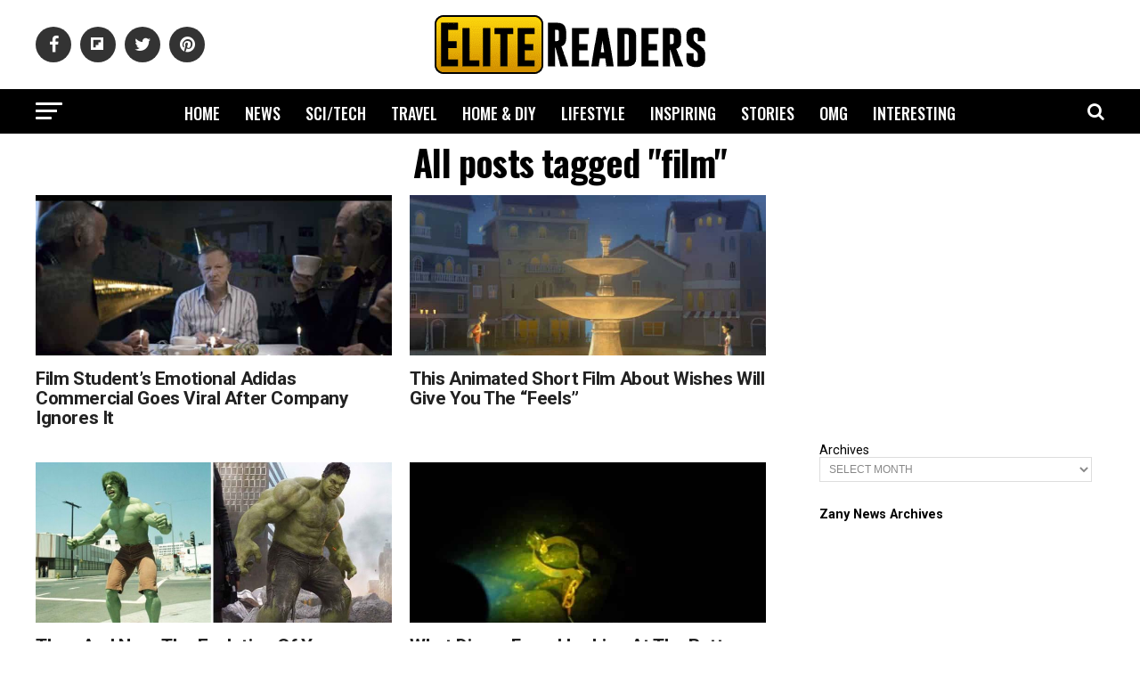

--- FILE ---
content_type: text/html; charset=utf-8
request_url: https://www.google.com/recaptcha/api2/aframe
body_size: 265
content:
<!DOCTYPE HTML><html><head><meta http-equiv="content-type" content="text/html; charset=UTF-8"></head><body><script nonce="83r_qpn1DiHr2j_3A-O6gw">/** Anti-fraud and anti-abuse applications only. See google.com/recaptcha */ try{var clients={'sodar':'https://pagead2.googlesyndication.com/pagead/sodar?'};window.addEventListener("message",function(a){try{if(a.source===window.parent){var b=JSON.parse(a.data);var c=clients[b['id']];if(c){var d=document.createElement('img');d.src=c+b['params']+'&rc='+(localStorage.getItem("rc::a")?sessionStorage.getItem("rc::b"):"");window.document.body.appendChild(d);sessionStorage.setItem("rc::e",parseInt(sessionStorage.getItem("rc::e")||0)+1);localStorage.setItem("rc::h",'1768579870831');}}}catch(b){}});window.parent.postMessage("_grecaptcha_ready", "*");}catch(b){}</script></body></html>